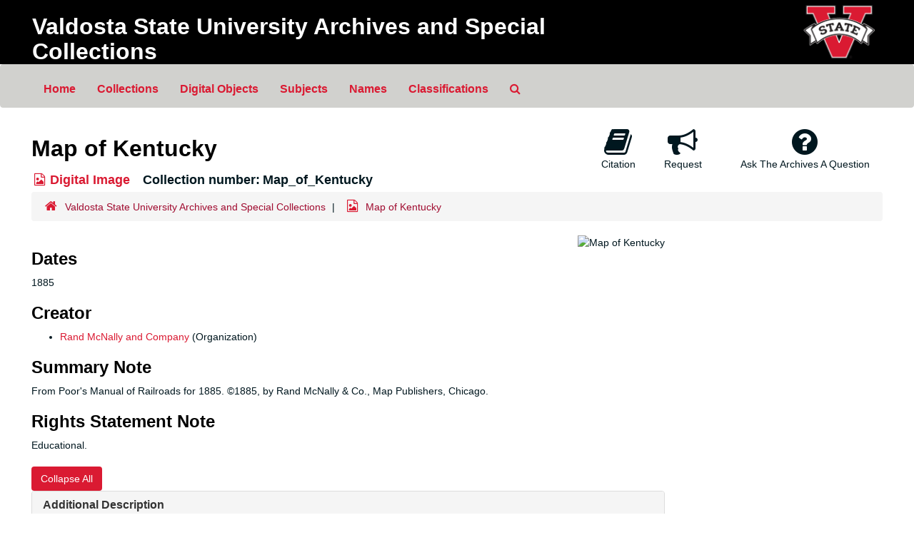

--- FILE ---
content_type: text/html;charset=utf-8
request_url: https://archivesspace.valdosta.edu/repositories/2/digital_objects/988
body_size: 21220
content:
<!DOCTYPE html>
<html lang="en">
<head>
	<meta charset="utf-8"/>
	<meta http-equiv="X-UA-Compatible" content="IE=edge"/>
	<meta name="viewport" content="width=device-width, initial-scale=1">
	<!-- <link href="/favicon.ico" rel="shortcut icon" type="image/x-icon" /> -->
	<link href="/assets/images/favicon.ico" rel="shortcut icon" type="image/x-icon" />
	<title>Map of Kentucky | Valdosta State University Archives and Special Collections</title>
	<meta name="csrf-param" content="authenticity_token" />
<meta name="csrf-token" content="ZrL4dumR4OFzK1UMK5YrGXYdpRbDlcbIjRimMsFmirUChCfcGIbAiRd3eKF2ZNoHmRqN_CVnELAQSXR5jUn_FA" />

		<meta name="referrer" content="origin-when-cross-origin" />

	<script>
	 var APP_PATH = '/';
	</script>

	<link rel="stylesheet" media="all" href="/assets/application-a9909f6b91186d69a51ae28e231b8a11ccace76131ebb1f12bf30936f20d7ecb.css" />
	<script src="/assets/application-10c479352ab716b4eeac2a9edc118309dc5133cffff68285ca5df4373c98c637.js"></script>

	

			<!-- Begin plugin layout -->
			<link rel="stylesheet" media="screen" href="/assets/custom.css" />

<!-- Google tag (gtag.js) -->
<script async src="https://www.googletagmanager.com/gtag/js?id=G-06NCSS4YPR"></script>
<script>
  window.dataLayer = window.dataLayer || [];
  function gtag(){dataLayer.push(arguments);}
  gtag('js', new Date());

  gtag('config', 'G-06NCSS4YPR');
</script>

			<!-- End plugin layout -->

<!-- HTML5 shim and Respond.js for IE8 support of HTML5 elements and media queries -->
<!-- WARNING: Respond.js doesn't work if you view the page via file:// -->
<!--[if lt IE 9]>
	<script src="https://oss.maxcdn.com/html5shiv/3.7.3/html5shiv.min.js"></script>
	<script src="https://oss.maxcdn.com/respond/1.4.2/respond.min.js"></script>
<![endif]-->
</head>

<body>
	<div class="skipnav">
  <a class="sr-only sr-only-focusable" href="#maincontent">Skip to main content</a>
</div>


	<div class="container-fluid no-pad">
		<section  id="header">
  <div class="row">
    <div class="col-sm-9">
      <h1 class="banner">
          <a class="banner" title="Valdosta State University Archives and Special Collections" href="https://archivesspace.valdosta.edu">
        Valdosta State University Archives and Special Collections
          </a>
      </h1>
     
    </div>
    <div class="col-sm-3 hidden-xs"><a href="https://www.valdosta.edu/archives"><img class="logo" src="/assets/images/logo.png" alt="" /></a></div>
  </div>
</section>

		<section id="navigation">
  <nav class="navbar navbar-default" aria-label="top-level navigation">
    <div class="container-fluid navbar-header top-bar">
      <button type="button" class="navbar-toggle collapsed" data-toggle="collapse" data-target="#collapsemenu"
              aria-expanded="false">
        <span class="sr-only">Toggle navigation</span>
        <span class="icon-bar"></span>
        <span class="icon-bar"></span>
        <span class="icon-bar"></span>
      </button>
      <div class="collapse navbar-collapse" id="collapsemenu">
        <ul class="nav nav navbar-nav">
            <li class="navlist"><a href="https://archivesspace.valdosta.edu">Home</a></li>
            <li><a href="/repositories/resources">Collections</a></li>
            <li><a href="/objects?limit=digital_object">Digital Objects</a></li>
            <li><a href="/subjects">Subjects</a></li>
            <li><a href="/agents">Names</a></li>
            <li><a href="/classifications">Classifications</a></li>
            <li><a href="/search?reset=true" title="Search The Archives">
                <span class="fa fa-search" aria-hidden="true"></span>
                <span class="sr-only">Search The Archives</span>
              </a>
            </li>
        </ul>
      </div>
    </div>
  </nav>
</section>

	</div>

	<section id="content" class="container-fluid">
		<a name="maincontent" id="maincontent"></a>
		
		<a name="main" title="Main Content"></a>
<div id="main-content" class="row objects">
  <div class="row" id="info_row">
    <div class="information col-sm-7">
      

<h1>
    Map of Kentucky
</h1>


<div class="badge-and-identifier">
  <div class="record-type-badge digital_object">
    <i class="fa fa-file-image-o"></i>&#160;Digital Image 
  </div>
    <div class="identifier">
      <span class="id-label">Collection number:</span>&#160;<span class="component">Map_of_Kentucky</span>
    </div>
</div>

    </div>
    <div class="page_actions col-sm-5 right">
    <div title="Page Actions" class="text-right">
 <ul class="list-inline">
      <li class="large-badge  align-center">
          <form id="cite_sub" action="/cite" accept-charset="UTF-8" method="post"><input name="utf8" type="hidden" value="&#x2713;" /><input type="hidden" name="authenticity_token" value="V9pUmCtnIXObr_zYzjhtdYi4b6WOoLrVDuVG84jfZuNqXBCNui2X1ge-D-706gE6hvcB5l4r7yZSBEo-FfcpqA" />
  <input type="hidden" name="uri" id="uri" value="/repositories/2/digital_objects/988" />
  <input type="hidden" name="cite" id="cite" value="Map of Kentucky, Map_of_Kentucky. Valdosta State University Archives and Special Collections." />
  <button type="submit" class="btn page_action request  btn-default">
    <i class="fa fa-book fa-3x"></i><br/>
    Citation
  </button>
</form>
      </li>
      <li class="large-badge  align-center">
            <form id="request_sub" action="/repositories/2/digital_objects/988/request" accept-charset="UTF-8" method="post"><input name="utf8" type="hidden" value="&#x2713;" /><input type="hidden" name="authenticity_token" value="7rIy55Q64aZMHvhAWf8c648LrysyMO82DjNfVWAIDX9ThdoJmHefs2eyS-IUPotVoUq8QNmZrXIES5PTEozosg" />
    

    <input type='hidden' name='request_uri' value='/repositories/2/digital_objects/988' />

    <input type='hidden' name='title' value='Map of Kentucky' />

    <input type='hidden' name='identifier' value='Map_of_Kentucky' />

    <input type='hidden' name='cite' value='Map of Kentucky, Map_of_Kentucky. Valdosta State University Archives and Special Collections.' />

    <input type='hidden' name='repo_name' value='Valdosta State University Archives and Special Collections' />
      <input type='hidden' name='linked_record_uris[]' value='/repositories/2/archival_objects/49947' />

    <input type='hidden' name='repo_uri' value='/repositories/2' />

    <input type='hidden' name='repo_code' value='Valdosta State University Archives and Special Collections' />

    <input type='hidden' name='repo_email' value='archives@valdosta.edu' />

    <button type="submit" class="btn page_action request  btn-default" title="Request">
      <i class="fa fa-bullhorn fa-3x"></i><br/>Request</button>
</form>
      </li>
      <li class="large-badge  align-center">
              <a id="staff-link" href="#" class="btn btn-default hide" target="_blank">
        <i class="fa fa-pencil fa-3x"></i>
        <br/>
        Staff Only
    </a>

      </li>
   <li class="large-badge  align-center">

            <a class="btn btn-default page_action" title="Ask The Archives A Question" onclick="window.open(&#39;https://www.valdosta.edu/academics/library/general/forms/archives-contact-form.php&#39;, &#39;_blank&#39;).focus();" href="javascript:void(0);"><i class='fa fa-3x fa-question-circle'></i><br>Ask The Archives A Question</a>
      </li>
 </ul>
</div>

    </div>
  </div>

   <div class="clear">
    <nav aria-label="hierarchical navigation">
      <ul class="breadcrumb">
	<li>
	  <span class='record-type-badge repository' aria-hidden='true'>       <i class='fa fa-home'></i>     </span>
	    <a href='/repositories/2'>
		Valdosta State University Archives and Special Collections
	    </a>
	</li>
	<li>
	  <span class='record-type-badge digital_object' aria-hidden='true'>       <i class='fa fa-file-image-o'></i>     </span>
	    Map of Kentucky
	</li>
      </ul>
    </nav>
</div>


  <div class="row" id="notes_row">
   <div class="col-sm-9">
    
<div class="images">
      <div class="objectimage">
        <img src="https://archives.valdosta.edu/digital-objects/files/Map_of_Kentucky.jpg" alt="Map of Kentucky" />
      </div>
</div>

    <!-- Look for '_inherited' and '*_inherited' properties -->
<div class="upper-record-details">

      <h2>Dates</h2>
      <ul class="dates-is-single-date">
        <li class="dates"> 
            1885 
        </li>
</ul>



      
  <h2>Creator</h2>
  <ul class="present_list agents_list">
      <li>
        <a href="/agents/corporate_entities/214">Rand McNally and Company</a>
        (Organization)
      </li>
  </ul>


        
    <div class="summary single_note" >
     <h2>Summary Note</h2>
       <div class="note-content">
         <p>From Poor's Manual of Railroads for 1885. ©1885, by Rand McNally &amp; Co., Map Publishers, Chicago.</p>
       </div>
     </div>

        
    <div class="userestrict single_note" >
     <h2>Rights Statement Note</h2>
       <div class="note-content">
         <p>Educational.</p>
       </div>
     </div>




    


      
      
</div>

    <div class="acc_holder clear" >
      <div class="panel-group" id="res_accordion">
	  <div class="panel panel-default">
    <div class="panel-heading">
      <h2 class="panel-title">
        <a class="accordion-toggle" data-toggle="collapse"  href="#add_desc" aria-expanded="true">
          Additional Description
        </a>
      </h2>
    </div>
    <div id="add_desc" class="panel-collapse collapse note_panel in">
      <div class="panel-body">
        	    <div class="note">
	      
    <div class="physdesc single_note" >
     <h3>Physical Description Note</h3>
       <div class="note-content">
         <p>8 3/4"  X 11 1/4" 1885 Color Map of the railroads, towns, and counties and rivers of Kentucky</p>
       </div>
     </div>

	    </div>
	    <div class="note">
	      
    <div class="note single_note" >
     <h3>Publisher Note</h3>
       <div class="note-content">
         <p>Publisher: Valdosta State University Archives and Special Collections.</p>
       </div>
     </div>

	    </div>
	    <div class="note">
	      
    <div class="note single_note" >
     <h3>Contributor Note</h3>
       <div class="note-content">
         <p>Contributor: Andrew and Kathy Tatler-Burgess</p>
       </div>
     </div>

	    </div>

      </div>
    </div>
  </div>

	     <div class="panel panel-default">
    <div class="panel-heading">
      <h2 class="panel-title">
        <a class="accordion-toggle" data-toggle="collapse"  href="#subj_list" aria-expanded="true">
          Subjects
        </a>
      </h2>
    </div>
    <div id="subj_list" class="panel-collapse collapse note_panel in">
      <div class="panel-body">
          <ul class="present_list subjects_list">
     <li>
         <a href="/subjects/91">
        Maps
         </a>
     </li>
     <li>
         <a href="/subjects/1662">
        United States--Historical geography--Maps
         </a>
     </li>
  </ul>

      </div>
    </div>
  </div>

	   
      <div class="panel panel-default">
    <div class="panel-heading">
      <h2 class="panel-title">
        <a class="accordion-toggle" data-toggle="collapse"  href="#linked_instances_list" aria-expanded="true">
          Linked Records
        </a>
      </h2>
    </div>
    <div id="linked_instances_list" class="panel-collapse collapse note_panel in">
      <div class="panel-body">
        <ul>
        <li>
            <span class='record-type-badge resource' aria-hidden='true'>       <i class='fa fa-archive'></i>     </span> <a href="/repositories/2/resources/476">Tatler-Burgess Collection</a> | 
            <span class='record-type-badge archival_object' aria-hidden='true'>       <i class='fa fa-file-o'></i>     </span> <a href="/repositories/2/archival_objects/49872">Box 3: Unframed Prints</a> | 
            <span class='record-type-badge archival_object' aria-hidden='true'>       <i class='fa fa-file-o'></i>     </span> <a href="/repositories/2/archival_objects/49874">Poor&#39;s Manual of Railroads for 1885</a> | 
          <span class='record-type-badge archival_object' aria-hidden='true'>       <i class='fa fa-file-o'></i>     </span> <strong><a href="/repositories/2/archival_objects/49947">Map of Kentucky, 1885</a></strong>
        </li>
</ul>

      </div>
    </div>
  </div>

	      <div class="panel panel-default">
    <div class="panel-heading">
      <h2 class="panel-title">
        <a class="accordion-toggle" data-toggle="collapse"  href="#repo_deets" aria-expanded="true">
          Repository Details
        </a>
      </h2>
    </div>
    <div id="repo_deets" class="panel-collapse collapse note_panel in">
      <div class="panel-body">
        <h3>Repository Details</h3>
<p> Part of the Valdosta State University Archives and Special Collections Repository</p>
<div class="website">
  <a href="http://www.valdosta.edu/archives/">http://www.valdosta.edu/archives/</a>
</div>



<div class='contact_info'>
  <strong>Contact:</strong> <br/>
  <span class="street">
    Valdosta State University Archives, Odum Library <br/>1500 N. Patterson St.
    <br />
  </span>

     <span class="city">Valdosta</span>
     <span class="region">GA</span>
     <span class="post_code">30601</span>
     <span class="country">United States</span>

<br/>

   <span class="telephone">
       <i class="fa fa-phone" aria-hidden="true"></i> 7063728116
   </span><br/>
   <span class="telephone">
       <i class="fa fa-fax"  aria-hidden="true"></i> 229-259-5055 (Fax)
   </span><br/>

<!-- YEE HAW -->
<span class="email"><i class="fa fa-envelope" aria-hidden="true"></i> <a href="mailto:archives@valdosta.edu" title="Send email">archives@valdosta.edu</a></span>
<br/>
</div>



      </div>
    </div>
  </div>

      </div>
        
        
    </div>
    <script type="text/javascript" >initialize_accordion(".note_panel", "Expand All" , "Collapse All", true);
    </script>

   </div>

  </div>
   <div class="modal fade" id="cite_modal" tabindex="-1" role="dialog" aria-modal="true" aria-labelledby="cite_modalLabel">
  <div class="modal-dialog">
    <div class="modal-content">
      <header class="modal-header">
        <button type="button" class="close" id="cite_modal_header_close" data-dismiss="modal" aria-label="Close">&times;</button>
        <h2 class="modal-title h3" id="cite_modalLabel">Citation</h2>
      </header>
      <div class="modal-body">
        <section class="panel panel-default mt15px">
  <header class="panel-heading">
    <h3 class="panel-title">Cite Item</h3>
  </header>
  <div class="panel-body flex align-items-center">
    <p id="item_citation" class="flex-grow-1 mr15px mb0">Map of Kentucky, Map_of_Kentucky. Valdosta State University Archives and Special Collections.</p>
    <button type="button" id="copy_item_citation" class="btn btn-primary clip-btn" data-clipboard-target="#item_citation" aria-label="Copy item citation to clipboard">Copy to clipboard</button>
  </div>
</section>
<section class="panel panel-default">
  <header class="panel-heading">
    <h3 class="panel-title">Cite Item Description</h3>
  </header>
  <div class="panel-body flex align-items-center">
    <p id="item_description_citation" class="flex-grow-1 mr15px mb0">Map of Kentucky, Map_of_Kentucky. Valdosta State University Archives and Special Collections. https://archivesspace.valdosta.edu/repositories/2/digital_objects/988  Accessed  January 15, 2026.</p>
    <button type="button" id="copy_item_description_citation" class="btn btn-primary clip-btn" data-clipboard-target="#item_description_citation" aria-label="Copy item description citation to clipboard">Copy to clipboard</button>
  </div>
</section>

      </div>
      <footer class="modal-footer">
        <button type="button" class="btn btn-default" id="cite_modal_footer_close" data-dismiss="modal" aria-label="Close">Close</button>
      </footer>
    </div>
  </div>
</div>

<script type ="text/javascript" >setupCite()</script>
  <div class="modal fade" id="request_modal" tabindex="-1" role="dialog" aria-modal="true" aria-labelledby="request_modalLabel">
  <div class="modal-dialog">
    <div class="modal-content">
      <header class="modal-header">
        <button type="button" class="close" id="request_modal_header_close" data-dismiss="modal" aria-label="Close">&times;</button>
        <h2 class="modal-title h3" id="request_modalLabel">Request</h2>
      </header>
      <div class="modal-body">
        <form id="request_form" action="/fill_request" accept-charset="UTF-8" method="post"><input name="utf8" type="hidden" value="&#x2713;" /><input type="hidden" name="authenticity_token" value="MlBhGG47if-CA4PbjOmfZFDnR171x0VFcByaHI9GR5EzJIPel9P_aSNYGFO1nb7uxVQCLfFSpWVX83A8uEANFg" />
  

    <input type='hidden' name='request_uri' value='/repositories/2/digital_objects/988' />

    <input type='hidden' name='title' value='Map of Kentucky' />

    <input type='hidden' name='identifier' value='Map_of_Kentucky' />

    <input type='hidden' name='cite' value='Map of Kentucky, Map_of_Kentucky. Valdosta State University Archives and Special Collections.' />

    <input type='hidden' name='repo_name' value='Valdosta State University Archives and Special Collections' />
      <input type='hidden' name='linked_record_uris[]' value='/repositories/2/archival_objects/49947' />

    <input type='hidden' name='repo_uri' value='/repositories/2' />

    <input type='hidden' name='repo_code' value='Valdosta State University Archives and Special Collections' />

    <input type='hidden' name='repo_email' value='archives@valdosta.edu' />

  <div  id="request">
    <div class="form-group required ">
      <label class="sr-only" for="user_name">Your name required</label>
      <div class="input-group">
        <input type="text" name="user_name" id="user_name" placeholder="Your name" class="form-control" />
        <div class="input-group-addon">
          <span class="required aria-hidden">required</span>
        </div>
      </div>
    </div>
    <div class="form-group required ">
      <label class="sr-only" for="user_email">Your email address required</label>
      <div class="input-group">
        <input type="email" name="user_email" id="user_email" placeholder="Your email address" class="form-control" />
        <div class="input-group-addon">
          <span class="required aria-hidden">required</span>
        </div>
      </div>
    </div>
    <div class="form-group ">
      <label class="sr-only" for="date">Anticipated arrival date</label>
      <input type="text" name="date" id="date" placeholder="Anticipated arrival date" class="form-control" />
    </div>
    <div class="form-group ">
      <label class="sr-only" for="note">Note to the staff</label>
      <textarea name="note" id="note" rows="3" cols="25" placeholder="Note to the staff" class="form-control">
</textarea>
    </div>
    <div class="form-group honeypot">
      <span class="aria-hidden">
        <label for="comment">Comment</label>
        <input type="text" name="comment" id="comment" tabindex="-1" class="form-control" />
      </span>
    </div>
    <button type="submit" class="btn btn-primary action-btn noscript">Submit Request</button>
  </div>
</form>
      </div>
      <footer class="modal-footer">
        <button type="button" class="btn btn-default" id="request_modal_footer_close" data-dismiss="modal" aria-label="Close">Close</button>
          <button type="button" class="btn btn-primary action-btn"></button>
      </footer>
    </div>
  </div>
</div>

<script type ="text/javascript" >setupRequest("request_modal",  "Request")</script>

</div>

	</section>

	<script  type="text/javascript" >
		$(".upper-record-details .note-content").each(function(index, element){$(this).readmore(450)});
	</script>

	<!-- div class="container-fluid panel-footer" -->
  <div class="panel-footer">
  <footer id="footer">
    <div class="row clearfix">
     <div id="footer-utility-links">
       <ul class="menu">
         
         <li><a href="https://archivesspace.valdosta.edu/staff">Staff Interface</a></li>
         <li><a href="http://archivesspace.org">ArchivesSpace.org</a></li>
         <li class="last"><a href="https://www.valdosta.edu/" class="active">Valdosta State University</a></li>
       </ul> 
       <!-- <a href="https://www.valdosta.edu/">Valdosta State University</a> -->
     </div>
     <div id="footer-logo">
      <a href="https://dlg.usg.edu/"><img alt="Digital Library of Georgia" src="/assets/images/dlg-logo.svg"/></a>
      <a href="https://www.galileo.usg.edu/"><img alt="GALILEO Home" src="/assets/images/galileo-logo.png"/></a>
      
    
    </div>
        <div class="hcstatement">
         <h4>Harmful Content:</h4>
      <p>We recognize that users may encounter some items within these collections that contain offensive language, viewpoints, imagery, or other forms of objectionable content. Providing online access to these historical materials does not endorse any attitudes, prejudices, or behaviors depicted therein.
      </p>
      </div>
    
    </div>
    
  </footer>
  </div>
<!-- /div -->



			<script>
				FRONTEND_URL = "https://archivesspace.valdosta.edu/staff";
				RECORD_URI = "/repositories/2/digital_objects/988";
                                STAFF_LINK_MODE = "edit";
			</script>

</body>
</html>
